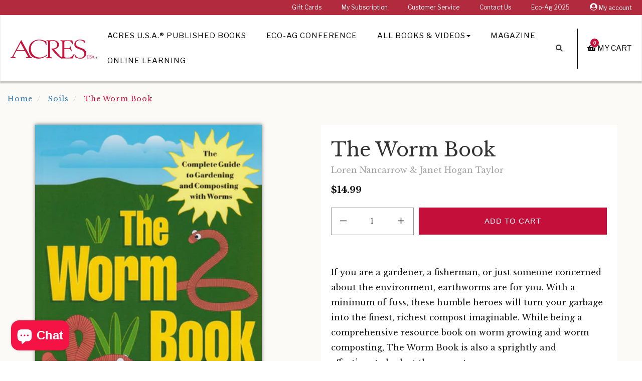

--- FILE ---
content_type: text/html; charset=utf-8
request_url: https://bookstore.acresusa.com/collections/soils/products/the-worm-book
body_size: 19474
content:
<!DOCTYPE html>
<!--[if IE 9]> <html class="ie9 no-js supports-no-cookies" lang="en"> <![endif]-->
<!--[if (gt IE 9)|!(IE)]><!--> <html class="no-js supports-no-cookies" lang="en"> <!--<![endif]-->
<head>
  <meta charset="utf-8"><!-- Google Tag Manager -->
  <script>(function(w,d,s,l,i){w[l]=w[l]||[];w[l].push({'gtm.start':
  new Date().getTime(),event:'gtm.js'});var f=d.getElementsByTagName(s)[0],
  j=d.createElement(s),dl=l!='dataLayer'?'&l='+l:'';j.async=true;j.src=
  'https://www.googletagmanager.com/gtm.js?id='+i+dl;f.parentNode.insertBefore(j,f);
  })(window,document,'script','dataLayer','GTM-WFBPFCL');</script>
  <!-- End Google Tag Manager --><!-- Global site tag (gtag.js) - Google Analytics -->
  <script async src="https://www.googletagmanager.com/gtag/js?id=G-0EMBYKG18X"></script>
  <script>
    window.dataLayer = window.dataLayer || [];
    function gtag(){dataLayer.push(arguments);}
    gtag('js', new Date());

    gtag('config', 'G-0EMBYKG18X');
  </script>

  <meta http-equiv="X-UA-Compatible" content="IE=edge">
  <meta name="viewport" content="width=device-width, initial-scale=1, shrink-to-fit=no">
  <meta name="theme-color" content="">
  <meta name="google-site-verification" content="MW60SHomGC24PgCL1xbuyuCJF6QrfcD-PuDBueMq-yQ" />
  <meta name="google-site-verification" content="nyyCq91cjG-o2sPty-41m0gTrrAHqq_VIUXLnHZyTCA" />
  
  <link rel="canonical" href="https://bookstore.acresusa.com/products/the-worm-book"><link rel="shortcut icon" href="//bookstore.acresusa.com/cdn/shop/files/SC-AUSA-Favicon_32x32.png?v=1613527181" type="image/png"><title>The Worm Book
&ndash; Acres U.S.A. ®
</title>

  
    
      <meta name="description" content="This comprehensive resource book on worm growing and worm composting discusses how with a minimum of fuss, these humble soil-dwelling heroes can turn your garbage into the finest, richest compost imaginable.">
    
  
<!-- /snippets/social-meta-tags.liquid -->


  <meta property="og:type" content="product">
  <meta property="og:title" content="The Worm Book">
  
  <meta property="og:image" content="http://bookstore.acresusa.com/cdn/shop/products/6356_734c1dcd-d860-4e21-9d89-86a8e788c1f0_grande.png?v=1571611781">
  <meta property="og:image:secure_url" content="https://bookstore.acresusa.com/cdn/shop/products/6356_734c1dcd-d860-4e21-9d89-86a8e788c1f0_grande.png?v=1571611781">
  
  <meta property="og:price:amount" content="14.99">
  <meta property="og:price:currency" content="USD">


  
    <meta name="og:description" content="This comprehensive resource book on worm growing and worm composting discusses how with a minimum of fuss, these humble soil-dwelling heroes can turn your garbage into the finest, richest compost imaginable.">
  

  <meta property="og:url" content="https://bookstore.acresusa.com/products/the-worm-book">
  <meta property="og:site_name" content="Acres U.S.A. ®">





  <meta name="twitter:site" content="@novusweb">

<meta name="twitter:card" content="summary">

  <meta name="twitter:title" content="The Worm Book">
  <meta name="twitter:description" content="If you are a gardener, a fisherman, or just someone concerned about the environment, earthworms are for you. With a minimum of fuss, these humble heroes will turn your garbage into the finest, richest compost imaginable. While being a comprehensive resource book on worm growing and worm composting, The Worm Book is also a sprightly and affectionate look at these creatures.
Copyright 1998, softcover, 150 pages.">
  <meta name="twitter:image" content="https://bookstore.acresusa.com/cdn/shop/products/6356_734c1dcd-d860-4e21-9d89-86a8e788c1f0_medium.png?v=1571611781">
  <meta name="twitter:image:width" content="240">
  <meta name="twitter:image:height" content="240">

<!-- External Fonts ================================================== -->
	
	

  <link href="//bookstore.acresusa.com/cdn/shop/t/32/assets/acres-theme.scss.css?v=153424880809051031611617414260" rel="stylesheet" type="text/css" media="all" />
  
  <!--[if lt IE 8]><!--><link href="//bookstore.acresusa.com/cdn/shop/t/32/assets/pw-ie7.css?v=164420048002991555681561065124" rel="stylesheet" type="text/css" media="all" /><!--<![endif]-->

  <script>
    document.documentElement.className = document.documentElement.className.replace('no-js', 'js');

    window.theme = {
      strings: {
        addToCart: "Add to Cart",
        soldOut: "Sold Out",
        unavailable: "Unavailable"
      },
      moneyFormat: "${{amount}}"
    };
  </script><!--[if (gt IE 9)|!(IE)]><!--><script src="//bookstore.acresusa.com/cdn/shop/t/32/assets/vendor.js?v=21807206603631805381561065125" defer="defer"></script><!--<![endif]-->
  <!--[if lt IE 9]><script src="//bookstore.acresusa.com/cdn/shop/t/32/assets/vendor.js?v=21807206603631805381561065125"></script><![endif]-->

  <!--[if (gt IE 9)|!(IE)]><!--><script src="//bookstore.acresusa.com/cdn/shop/t/32/assets/theme.js?v=46548184508301611801561065125" defer="defer"></script><!--<![endif]-->
  <!--[if lt IE 9]><script src="//bookstore.acresusa.com/cdn/shop/t/32/assets/theme.js?v=46548184508301611801561065125"></script><![endif]-->

  <!--[if (gt IE 9)|!(IE)]><!--><script src="//bookstore.acresusa.com/cdn/shop/t/32/assets/fontawesome-all.js?v=9861929875075973581561065122" defer="defer"></script><!--<![endif]-->
  <!--[if lt IE 9]><script src="//bookstore.acresusa.com/cdn/shop/t/32/assets/fontawesome-all.js?v=9861929875075973581561065122"></script><![endif]-->

  <script>window.performance && window.performance.mark && window.performance.mark('shopify.content_for_header.start');</script><meta name="google-site-verification" content="YjX4bFQWqWE09WRf66N5k3LePu1SDO8-erhv6Oh-2E8">
<meta name="facebook-domain-verification" content="rs703jzi10kcwwvrtq4m0r6td2dtos">
<meta name="facebook-domain-verification" content="n6uw0w6kgxlgkrpdczxthnzypzo1m7">
<meta id="shopify-digital-wallet" name="shopify-digital-wallet" content="/18293249/digital_wallets/dialog">
<meta name="shopify-checkout-api-token" content="77a4f8e9158ec4dbdee5de70ce0d9202">
<meta id="in-context-paypal-metadata" data-shop-id="18293249" data-venmo-supported="false" data-environment="production" data-locale="en_US" data-paypal-v4="true" data-currency="USD">
<link rel="alternate" type="application/json+oembed" href="https://bookstore.acresusa.com/products/the-worm-book.oembed">
<script async="async" src="/checkouts/internal/preloads.js?locale=en-US"></script>
<link rel="preconnect" href="https://shop.app" crossorigin="anonymous">
<script async="async" src="https://shop.app/checkouts/internal/preloads.js?locale=en-US&shop_id=18293249" crossorigin="anonymous"></script>
<script id="apple-pay-shop-capabilities" type="application/json">{"shopId":18293249,"countryCode":"US","currencyCode":"USD","merchantCapabilities":["supports3DS"],"merchantId":"gid:\/\/shopify\/Shop\/18293249","merchantName":"Acres U.S.A. ®","requiredBillingContactFields":["postalAddress","email","phone"],"requiredShippingContactFields":["postalAddress","email","phone"],"shippingType":"shipping","supportedNetworks":["visa","masterCard","amex","discover","elo","jcb"],"total":{"type":"pending","label":"Acres U.S.A. ®","amount":"1.00"},"shopifyPaymentsEnabled":true,"supportsSubscriptions":true}</script>
<script id="shopify-features" type="application/json">{"accessToken":"77a4f8e9158ec4dbdee5de70ce0d9202","betas":["rich-media-storefront-analytics"],"domain":"bookstore.acresusa.com","predictiveSearch":true,"shopId":18293249,"locale":"en"}</script>
<script>var Shopify = Shopify || {};
Shopify.shop = "swiftcom.myshopify.com";
Shopify.locale = "en";
Shopify.currency = {"active":"USD","rate":"1.0"};
Shopify.country = "US";
Shopify.theme = {"name":"SC Acres Theme - Production","id":44643942473,"schema_name":"Acres USA","schema_version":"1.0.0","theme_store_id":null,"role":"main"};
Shopify.theme.handle = "null";
Shopify.theme.style = {"id":null,"handle":null};
Shopify.cdnHost = "bookstore.acresusa.com/cdn";
Shopify.routes = Shopify.routes || {};
Shopify.routes.root = "/";</script>
<script type="module">!function(o){(o.Shopify=o.Shopify||{}).modules=!0}(window);</script>
<script>!function(o){function n(){var o=[];function n(){o.push(Array.prototype.slice.apply(arguments))}return n.q=o,n}var t=o.Shopify=o.Shopify||{};t.loadFeatures=n(),t.autoloadFeatures=n()}(window);</script>
<script>
  window.ShopifyPay = window.ShopifyPay || {};
  window.ShopifyPay.apiHost = "shop.app\/pay";
  window.ShopifyPay.redirectState = null;
</script>
<script id="shop-js-analytics" type="application/json">{"pageType":"product"}</script>
<script defer="defer" async type="module" src="//bookstore.acresusa.com/cdn/shopifycloud/shop-js/modules/v2/client.init-shop-cart-sync_BN7fPSNr.en.esm.js"></script>
<script defer="defer" async type="module" src="//bookstore.acresusa.com/cdn/shopifycloud/shop-js/modules/v2/chunk.common_Cbph3Kss.esm.js"></script>
<script defer="defer" async type="module" src="//bookstore.acresusa.com/cdn/shopifycloud/shop-js/modules/v2/chunk.modal_DKumMAJ1.esm.js"></script>
<script type="module">
  await import("//bookstore.acresusa.com/cdn/shopifycloud/shop-js/modules/v2/client.init-shop-cart-sync_BN7fPSNr.en.esm.js");
await import("//bookstore.acresusa.com/cdn/shopifycloud/shop-js/modules/v2/chunk.common_Cbph3Kss.esm.js");
await import("//bookstore.acresusa.com/cdn/shopifycloud/shop-js/modules/v2/chunk.modal_DKumMAJ1.esm.js");

  window.Shopify.SignInWithShop?.initShopCartSync?.({"fedCMEnabled":true,"windoidEnabled":true});

</script>
<script>
  window.Shopify = window.Shopify || {};
  if (!window.Shopify.featureAssets) window.Shopify.featureAssets = {};
  window.Shopify.featureAssets['shop-js'] = {"shop-cart-sync":["modules/v2/client.shop-cart-sync_CJVUk8Jm.en.esm.js","modules/v2/chunk.common_Cbph3Kss.esm.js","modules/v2/chunk.modal_DKumMAJ1.esm.js"],"init-fed-cm":["modules/v2/client.init-fed-cm_7Fvt41F4.en.esm.js","modules/v2/chunk.common_Cbph3Kss.esm.js","modules/v2/chunk.modal_DKumMAJ1.esm.js"],"init-shop-email-lookup-coordinator":["modules/v2/client.init-shop-email-lookup-coordinator_Cc088_bR.en.esm.js","modules/v2/chunk.common_Cbph3Kss.esm.js","modules/v2/chunk.modal_DKumMAJ1.esm.js"],"init-windoid":["modules/v2/client.init-windoid_hPopwJRj.en.esm.js","modules/v2/chunk.common_Cbph3Kss.esm.js","modules/v2/chunk.modal_DKumMAJ1.esm.js"],"shop-button":["modules/v2/client.shop-button_B0jaPSNF.en.esm.js","modules/v2/chunk.common_Cbph3Kss.esm.js","modules/v2/chunk.modal_DKumMAJ1.esm.js"],"shop-cash-offers":["modules/v2/client.shop-cash-offers_DPIskqss.en.esm.js","modules/v2/chunk.common_Cbph3Kss.esm.js","modules/v2/chunk.modal_DKumMAJ1.esm.js"],"shop-toast-manager":["modules/v2/client.shop-toast-manager_CK7RT69O.en.esm.js","modules/v2/chunk.common_Cbph3Kss.esm.js","modules/v2/chunk.modal_DKumMAJ1.esm.js"],"init-shop-cart-sync":["modules/v2/client.init-shop-cart-sync_BN7fPSNr.en.esm.js","modules/v2/chunk.common_Cbph3Kss.esm.js","modules/v2/chunk.modal_DKumMAJ1.esm.js"],"init-customer-accounts-sign-up":["modules/v2/client.init-customer-accounts-sign-up_CfPf4CXf.en.esm.js","modules/v2/client.shop-login-button_DeIztwXF.en.esm.js","modules/v2/chunk.common_Cbph3Kss.esm.js","modules/v2/chunk.modal_DKumMAJ1.esm.js"],"pay-button":["modules/v2/client.pay-button_CgIwFSYN.en.esm.js","modules/v2/chunk.common_Cbph3Kss.esm.js","modules/v2/chunk.modal_DKumMAJ1.esm.js"],"init-customer-accounts":["modules/v2/client.init-customer-accounts_DQ3x16JI.en.esm.js","modules/v2/client.shop-login-button_DeIztwXF.en.esm.js","modules/v2/chunk.common_Cbph3Kss.esm.js","modules/v2/chunk.modal_DKumMAJ1.esm.js"],"avatar":["modules/v2/client.avatar_BTnouDA3.en.esm.js"],"init-shop-for-new-customer-accounts":["modules/v2/client.init-shop-for-new-customer-accounts_CsZy_esa.en.esm.js","modules/v2/client.shop-login-button_DeIztwXF.en.esm.js","modules/v2/chunk.common_Cbph3Kss.esm.js","modules/v2/chunk.modal_DKumMAJ1.esm.js"],"shop-follow-button":["modules/v2/client.shop-follow-button_BRMJjgGd.en.esm.js","modules/v2/chunk.common_Cbph3Kss.esm.js","modules/v2/chunk.modal_DKumMAJ1.esm.js"],"checkout-modal":["modules/v2/client.checkout-modal_B9Drz_yf.en.esm.js","modules/v2/chunk.common_Cbph3Kss.esm.js","modules/v2/chunk.modal_DKumMAJ1.esm.js"],"shop-login-button":["modules/v2/client.shop-login-button_DeIztwXF.en.esm.js","modules/v2/chunk.common_Cbph3Kss.esm.js","modules/v2/chunk.modal_DKumMAJ1.esm.js"],"lead-capture":["modules/v2/client.lead-capture_DXYzFM3R.en.esm.js","modules/v2/chunk.common_Cbph3Kss.esm.js","modules/v2/chunk.modal_DKumMAJ1.esm.js"],"shop-login":["modules/v2/client.shop-login_CA5pJqmO.en.esm.js","modules/v2/chunk.common_Cbph3Kss.esm.js","modules/v2/chunk.modal_DKumMAJ1.esm.js"],"payment-terms":["modules/v2/client.payment-terms_BxzfvcZJ.en.esm.js","modules/v2/chunk.common_Cbph3Kss.esm.js","modules/v2/chunk.modal_DKumMAJ1.esm.js"]};
</script>
<script>(function() {
  var isLoaded = false;
  function asyncLoad() {
    if (isLoaded) return;
    isLoaded = true;
    var urls = ["https:\/\/chimpstatic.com\/mcjs-connected\/js\/users\/e133b4080ff5565f10e0b2e4e\/c0064bf45d18c81164ae3f8a4.js?shop=swiftcom.myshopify.com","https:\/\/api.omappapi.com\/shopify\/embed\/?shop=swiftcom.myshopify.com","https:\/\/kp-9dfa.klickly.com\/boa.js?v=50\u0026tw=0\u0026ga4=0\u0026version=v2\u0026platform=shopify\u0026account_id=1077\u0026b_type_cart=390d52883432ff16\u0026b_type_visit=b802f60cd7d0afbf\u0026b_type_checkout=a24c2ad8335bbc35\u0026shop=swiftcom.myshopify.com","https:\/\/cdn.logbase.io\/lb-upsell-wrapper.js?shop=swiftcom.myshopify.com","https:\/\/d1639lhkj5l89m.cloudfront.net\/js\/storefront\/uppromote.js?shop=swiftcom.myshopify.com","https:\/\/evey-files.s3.amazonaws.com\/js\/online_store.js?shop=swiftcom.myshopify.com"];
    for (var i = 0; i < urls.length; i++) {
      var s = document.createElement('script');
      s.type = 'text/javascript';
      s.async = true;
      s.src = urls[i];
      var x = document.getElementsByTagName('script')[0];
      x.parentNode.insertBefore(s, x);
    }
  };
  if(window.attachEvent) {
    window.attachEvent('onload', asyncLoad);
  } else {
    window.addEventListener('load', asyncLoad, false);
  }
})();</script>
<script id="__st">var __st={"a":18293249,"offset":-25200,"reqid":"0dcd2762-8856-4673-8017-e8123229986a-1769901569","pageurl":"bookstore.acresusa.com\/collections\/soils\/products\/the-worm-book","u":"459774792bef","p":"product","rtyp":"product","rid":1442739028041};</script>
<script>window.ShopifyPaypalV4VisibilityTracking = true;</script>
<script id="captcha-bootstrap">!function(){'use strict';const t='contact',e='account',n='new_comment',o=[[t,t],['blogs',n],['comments',n],[t,'customer']],c=[[e,'customer_login'],[e,'guest_login'],[e,'recover_customer_password'],[e,'create_customer']],r=t=>t.map((([t,e])=>`form[action*='/${t}']:not([data-nocaptcha='true']) input[name='form_type'][value='${e}']`)).join(','),a=t=>()=>t?[...document.querySelectorAll(t)].map((t=>t.form)):[];function s(){const t=[...o],e=r(t);return a(e)}const i='password',u='form_key',d=['recaptcha-v3-token','g-recaptcha-response','h-captcha-response',i],f=()=>{try{return window.sessionStorage}catch{return}},m='__shopify_v',_=t=>t.elements[u];function p(t,e,n=!1){try{const o=window.sessionStorage,c=JSON.parse(o.getItem(e)),{data:r}=function(t){const{data:e,action:n}=t;return t[m]||n?{data:e,action:n}:{data:t,action:n}}(c);for(const[e,n]of Object.entries(r))t.elements[e]&&(t.elements[e].value=n);n&&o.removeItem(e)}catch(o){console.error('form repopulation failed',{error:o})}}const l='form_type',E='cptcha';function T(t){t.dataset[E]=!0}const w=window,h=w.document,L='Shopify',v='ce_forms',y='captcha';let A=!1;((t,e)=>{const n=(g='f06e6c50-85a8-45c8-87d0-21a2b65856fe',I='https://cdn.shopify.com/shopifycloud/storefront-forms-hcaptcha/ce_storefront_forms_captcha_hcaptcha.v1.5.2.iife.js',D={infoText:'Protected by hCaptcha',privacyText:'Privacy',termsText:'Terms'},(t,e,n)=>{const o=w[L][v],c=o.bindForm;if(c)return c(t,g,e,D).then(n);var r;o.q.push([[t,g,e,D],n]),r=I,A||(h.body.append(Object.assign(h.createElement('script'),{id:'captcha-provider',async:!0,src:r})),A=!0)});var g,I,D;w[L]=w[L]||{},w[L][v]=w[L][v]||{},w[L][v].q=[],w[L][y]=w[L][y]||{},w[L][y].protect=function(t,e){n(t,void 0,e),T(t)},Object.freeze(w[L][y]),function(t,e,n,w,h,L){const[v,y,A,g]=function(t,e,n){const i=e?o:[],u=t?c:[],d=[...i,...u],f=r(d),m=r(i),_=r(d.filter((([t,e])=>n.includes(e))));return[a(f),a(m),a(_),s()]}(w,h,L),I=t=>{const e=t.target;return e instanceof HTMLFormElement?e:e&&e.form},D=t=>v().includes(t);t.addEventListener('submit',(t=>{const e=I(t);if(!e)return;const n=D(e)&&!e.dataset.hcaptchaBound&&!e.dataset.recaptchaBound,o=_(e),c=g().includes(e)&&(!o||!o.value);(n||c)&&t.preventDefault(),c&&!n&&(function(t){try{if(!f())return;!function(t){const e=f();if(!e)return;const n=_(t);if(!n)return;const o=n.value;o&&e.removeItem(o)}(t);const e=Array.from(Array(32),(()=>Math.random().toString(36)[2])).join('');!function(t,e){_(t)||t.append(Object.assign(document.createElement('input'),{type:'hidden',name:u})),t.elements[u].value=e}(t,e),function(t,e){const n=f();if(!n)return;const o=[...t.querySelectorAll(`input[type='${i}']`)].map((({name:t})=>t)),c=[...d,...o],r={};for(const[a,s]of new FormData(t).entries())c.includes(a)||(r[a]=s);n.setItem(e,JSON.stringify({[m]:1,action:t.action,data:r}))}(t,e)}catch(e){console.error('failed to persist form',e)}}(e),e.submit())}));const S=(t,e)=>{t&&!t.dataset[E]&&(n(t,e.some((e=>e===t))),T(t))};for(const o of['focusin','change'])t.addEventListener(o,(t=>{const e=I(t);D(e)&&S(e,y())}));const B=e.get('form_key'),M=e.get(l),P=B&&M;t.addEventListener('DOMContentLoaded',(()=>{const t=y();if(P)for(const e of t)e.elements[l].value===M&&p(e,B);[...new Set([...A(),...v().filter((t=>'true'===t.dataset.shopifyCaptcha))])].forEach((e=>S(e,t)))}))}(h,new URLSearchParams(w.location.search),n,t,e,['guest_login'])})(!0,!0)}();</script>
<script integrity="sha256-4kQ18oKyAcykRKYeNunJcIwy7WH5gtpwJnB7kiuLZ1E=" data-source-attribution="shopify.loadfeatures" defer="defer" src="//bookstore.acresusa.com/cdn/shopifycloud/storefront/assets/storefront/load_feature-a0a9edcb.js" crossorigin="anonymous"></script>
<script crossorigin="anonymous" defer="defer" src="//bookstore.acresusa.com/cdn/shopifycloud/storefront/assets/shopify_pay/storefront-65b4c6d7.js?v=20250812"></script>
<script data-source-attribution="shopify.dynamic_checkout.dynamic.init">var Shopify=Shopify||{};Shopify.PaymentButton=Shopify.PaymentButton||{isStorefrontPortableWallets:!0,init:function(){window.Shopify.PaymentButton.init=function(){};var t=document.createElement("script");t.src="https://bookstore.acresusa.com/cdn/shopifycloud/portable-wallets/latest/portable-wallets.en.js",t.type="module",document.head.appendChild(t)}};
</script>
<script data-source-attribution="shopify.dynamic_checkout.buyer_consent">
  function portableWalletsHideBuyerConsent(e){var t=document.getElementById("shopify-buyer-consent"),n=document.getElementById("shopify-subscription-policy-button");t&&n&&(t.classList.add("hidden"),t.setAttribute("aria-hidden","true"),n.removeEventListener("click",e))}function portableWalletsShowBuyerConsent(e){var t=document.getElementById("shopify-buyer-consent"),n=document.getElementById("shopify-subscription-policy-button");t&&n&&(t.classList.remove("hidden"),t.removeAttribute("aria-hidden"),n.addEventListener("click",e))}window.Shopify?.PaymentButton&&(window.Shopify.PaymentButton.hideBuyerConsent=portableWalletsHideBuyerConsent,window.Shopify.PaymentButton.showBuyerConsent=portableWalletsShowBuyerConsent);
</script>
<script data-source-attribution="shopify.dynamic_checkout.cart.bootstrap">document.addEventListener("DOMContentLoaded",(function(){function t(){return document.querySelector("shopify-accelerated-checkout-cart, shopify-accelerated-checkout")}if(t())Shopify.PaymentButton.init();else{new MutationObserver((function(e,n){t()&&(Shopify.PaymentButton.init(),n.disconnect())})).observe(document.body,{childList:!0,subtree:!0})}}));
</script>
<link id="shopify-accelerated-checkout-styles" rel="stylesheet" media="screen" href="https://bookstore.acresusa.com/cdn/shopifycloud/portable-wallets/latest/accelerated-checkout-backwards-compat.css" crossorigin="anonymous">
<style id="shopify-accelerated-checkout-cart">
        #shopify-buyer-consent {
  margin-top: 1em;
  display: inline-block;
  width: 100%;
}

#shopify-buyer-consent.hidden {
  display: none;
}

#shopify-subscription-policy-button {
  background: none;
  border: none;
  padding: 0;
  text-decoration: underline;
  font-size: inherit;
  cursor: pointer;
}

#shopify-subscription-policy-button::before {
  box-shadow: none;
}

      </style>

<script>window.performance && window.performance.mark && window.performance.mark('shopify.content_for_header.end');</script>

<script src="https://cdn.shopify.com/extensions/e8878072-2f6b-4e89-8082-94b04320908d/inbox-1254/assets/inbox-chat-loader.js" type="text/javascript" defer="defer"></script>
<script src="https://cdn.shopify.com/extensions/019c0f0d-335d-746a-9f01-9f7ed61510b6/lb-upsell-233/assets/lb-selleasy.js" type="text/javascript" defer="defer"></script>
<link href="https://monorail-edge.shopifysvc.com" rel="dns-prefetch">
<script>(function(){if ("sendBeacon" in navigator && "performance" in window) {try {var session_token_from_headers = performance.getEntriesByType('navigation')[0].serverTiming.find(x => x.name == '_s').description;} catch {var session_token_from_headers = undefined;}var session_cookie_matches = document.cookie.match(/_shopify_s=([^;]*)/);var session_token_from_cookie = session_cookie_matches && session_cookie_matches.length === 2 ? session_cookie_matches[1] : "";var session_token = session_token_from_headers || session_token_from_cookie || "";function handle_abandonment_event(e) {var entries = performance.getEntries().filter(function(entry) {return /monorail-edge.shopifysvc.com/.test(entry.name);});if (!window.abandonment_tracked && entries.length === 0) {window.abandonment_tracked = true;var currentMs = Date.now();var navigation_start = performance.timing.navigationStart;var payload = {shop_id: 18293249,url: window.location.href,navigation_start,duration: currentMs - navigation_start,session_token,page_type: "product"};window.navigator.sendBeacon("https://monorail-edge.shopifysvc.com/v1/produce", JSON.stringify({schema_id: "online_store_buyer_site_abandonment/1.1",payload: payload,metadata: {event_created_at_ms: currentMs,event_sent_at_ms: currentMs}}));}}window.addEventListener('pagehide', handle_abandonment_event);}}());</script>
<script id="web-pixels-manager-setup">(function e(e,d,r,n,o){if(void 0===o&&(o={}),!Boolean(null===(a=null===(i=window.Shopify)||void 0===i?void 0:i.analytics)||void 0===a?void 0:a.replayQueue)){var i,a;window.Shopify=window.Shopify||{};var t=window.Shopify;t.analytics=t.analytics||{};var s=t.analytics;s.replayQueue=[],s.publish=function(e,d,r){return s.replayQueue.push([e,d,r]),!0};try{self.performance.mark("wpm:start")}catch(e){}var l=function(){var e={modern:/Edge?\/(1{2}[4-9]|1[2-9]\d|[2-9]\d{2}|\d{4,})\.\d+(\.\d+|)|Firefox\/(1{2}[4-9]|1[2-9]\d|[2-9]\d{2}|\d{4,})\.\d+(\.\d+|)|Chrom(ium|e)\/(9{2}|\d{3,})\.\d+(\.\d+|)|(Maci|X1{2}).+ Version\/(15\.\d+|(1[6-9]|[2-9]\d|\d{3,})\.\d+)([,.]\d+|)( \(\w+\)|)( Mobile\/\w+|) Safari\/|Chrome.+OPR\/(9{2}|\d{3,})\.\d+\.\d+|(CPU[ +]OS|iPhone[ +]OS|CPU[ +]iPhone|CPU IPhone OS|CPU iPad OS)[ +]+(15[._]\d+|(1[6-9]|[2-9]\d|\d{3,})[._]\d+)([._]\d+|)|Android:?[ /-](13[3-9]|1[4-9]\d|[2-9]\d{2}|\d{4,})(\.\d+|)(\.\d+|)|Android.+Firefox\/(13[5-9]|1[4-9]\d|[2-9]\d{2}|\d{4,})\.\d+(\.\d+|)|Android.+Chrom(ium|e)\/(13[3-9]|1[4-9]\d|[2-9]\d{2}|\d{4,})\.\d+(\.\d+|)|SamsungBrowser\/([2-9]\d|\d{3,})\.\d+/,legacy:/Edge?\/(1[6-9]|[2-9]\d|\d{3,})\.\d+(\.\d+|)|Firefox\/(5[4-9]|[6-9]\d|\d{3,})\.\d+(\.\d+|)|Chrom(ium|e)\/(5[1-9]|[6-9]\d|\d{3,})\.\d+(\.\d+|)([\d.]+$|.*Safari\/(?![\d.]+ Edge\/[\d.]+$))|(Maci|X1{2}).+ Version\/(10\.\d+|(1[1-9]|[2-9]\d|\d{3,})\.\d+)([,.]\d+|)( \(\w+\)|)( Mobile\/\w+|) Safari\/|Chrome.+OPR\/(3[89]|[4-9]\d|\d{3,})\.\d+\.\d+|(CPU[ +]OS|iPhone[ +]OS|CPU[ +]iPhone|CPU IPhone OS|CPU iPad OS)[ +]+(10[._]\d+|(1[1-9]|[2-9]\d|\d{3,})[._]\d+)([._]\d+|)|Android:?[ /-](13[3-9]|1[4-9]\d|[2-9]\d{2}|\d{4,})(\.\d+|)(\.\d+|)|Mobile Safari.+OPR\/([89]\d|\d{3,})\.\d+\.\d+|Android.+Firefox\/(13[5-9]|1[4-9]\d|[2-9]\d{2}|\d{4,})\.\d+(\.\d+|)|Android.+Chrom(ium|e)\/(13[3-9]|1[4-9]\d|[2-9]\d{2}|\d{4,})\.\d+(\.\d+|)|Android.+(UC? ?Browser|UCWEB|U3)[ /]?(15\.([5-9]|\d{2,})|(1[6-9]|[2-9]\d|\d{3,})\.\d+)\.\d+|SamsungBrowser\/(5\.\d+|([6-9]|\d{2,})\.\d+)|Android.+MQ{2}Browser\/(14(\.(9|\d{2,})|)|(1[5-9]|[2-9]\d|\d{3,})(\.\d+|))(\.\d+|)|K[Aa][Ii]OS\/(3\.\d+|([4-9]|\d{2,})\.\d+)(\.\d+|)/},d=e.modern,r=e.legacy,n=navigator.userAgent;return n.match(d)?"modern":n.match(r)?"legacy":"unknown"}(),u="modern"===l?"modern":"legacy",c=(null!=n?n:{modern:"",legacy:""})[u],f=function(e){return[e.baseUrl,"/wpm","/b",e.hashVersion,"modern"===e.buildTarget?"m":"l",".js"].join("")}({baseUrl:d,hashVersion:r,buildTarget:u}),m=function(e){var d=e.version,r=e.bundleTarget,n=e.surface,o=e.pageUrl,i=e.monorailEndpoint;return{emit:function(e){var a=e.status,t=e.errorMsg,s=(new Date).getTime(),l=JSON.stringify({metadata:{event_sent_at_ms:s},events:[{schema_id:"web_pixels_manager_load/3.1",payload:{version:d,bundle_target:r,page_url:o,status:a,surface:n,error_msg:t},metadata:{event_created_at_ms:s}}]});if(!i)return console&&console.warn&&console.warn("[Web Pixels Manager] No Monorail endpoint provided, skipping logging."),!1;try{return self.navigator.sendBeacon.bind(self.navigator)(i,l)}catch(e){}var u=new XMLHttpRequest;try{return u.open("POST",i,!0),u.setRequestHeader("Content-Type","text/plain"),u.send(l),!0}catch(e){return console&&console.warn&&console.warn("[Web Pixels Manager] Got an unhandled error while logging to Monorail."),!1}}}}({version:r,bundleTarget:l,surface:e.surface,pageUrl:self.location.href,monorailEndpoint:e.monorailEndpoint});try{o.browserTarget=l,function(e){var d=e.src,r=e.async,n=void 0===r||r,o=e.onload,i=e.onerror,a=e.sri,t=e.scriptDataAttributes,s=void 0===t?{}:t,l=document.createElement("script"),u=document.querySelector("head"),c=document.querySelector("body");if(l.async=n,l.src=d,a&&(l.integrity=a,l.crossOrigin="anonymous"),s)for(var f in s)if(Object.prototype.hasOwnProperty.call(s,f))try{l.dataset[f]=s[f]}catch(e){}if(o&&l.addEventListener("load",o),i&&l.addEventListener("error",i),u)u.appendChild(l);else{if(!c)throw new Error("Did not find a head or body element to append the script");c.appendChild(l)}}({src:f,async:!0,onload:function(){if(!function(){var e,d;return Boolean(null===(d=null===(e=window.Shopify)||void 0===e?void 0:e.analytics)||void 0===d?void 0:d.initialized)}()){var d=window.webPixelsManager.init(e)||void 0;if(d){var r=window.Shopify.analytics;r.replayQueue.forEach((function(e){var r=e[0],n=e[1],o=e[2];d.publishCustomEvent(r,n,o)})),r.replayQueue=[],r.publish=d.publishCustomEvent,r.visitor=d.visitor,r.initialized=!0}}},onerror:function(){return m.emit({status:"failed",errorMsg:"".concat(f," has failed to load")})},sri:function(e){var d=/^sha384-[A-Za-z0-9+/=]+$/;return"string"==typeof e&&d.test(e)}(c)?c:"",scriptDataAttributes:o}),m.emit({status:"loading"})}catch(e){m.emit({status:"failed",errorMsg:(null==e?void 0:e.message)||"Unknown error"})}}})({shopId: 18293249,storefrontBaseUrl: "https://bookstore.acresusa.com",extensionsBaseUrl: "https://extensions.shopifycdn.com/cdn/shopifycloud/web-pixels-manager",monorailEndpoint: "https://monorail-edge.shopifysvc.com/unstable/produce_batch",surface: "storefront-renderer",enabledBetaFlags: ["2dca8a86"],webPixelsConfigList: [{"id":"1464238311","configuration":"{\"shopDomain\":\"swiftcom.myshopify.com\",\"accountId\":\"1077\",\"version\":\"v2\",\"basisPixelVisit\":\"b802f60cd7d0afbf\",\"basisPixelCart\":\"390d52883432ff16\",\"basisPixelCheckout\":\"a24c2ad8335bbc35\",\"analyticsApiURL\":\"https:\\\/\\\/kp-9dfa-api.klickly.com\\\/wp\",\"ardDataApiURL\":\"https:\\\/\\\/kp-9dfa-api.klickly.com\\\/ard\"}","eventPayloadVersion":"v1","runtimeContext":"STRICT","scriptVersion":"0370d833832217b12214aeae8119db49","type":"APP","apiClientId":1821457,"privacyPurposes":["ANALYTICS","MARKETING","SALE_OF_DATA"],"dataSharingAdjustments":{"protectedCustomerApprovalScopes":["read_customer_address","read_customer_email","read_customer_name","read_customer_personal_data","read_customer_phone"]}},{"id":"1218183399","configuration":"{\"config\":\"{\\\"google_tag_ids\\\":[\\\"GT-WRC3X4LB\\\"],\\\"target_country\\\":\\\"US\\\",\\\"gtag_events\\\":[{\\\"type\\\":\\\"view_item\\\",\\\"action_label\\\":\\\"MC-EFBH84ST4D\\\"},{\\\"type\\\":\\\"purchase\\\",\\\"action_label\\\":\\\"MC-EFBH84ST4D\\\"},{\\\"type\\\":\\\"page_view\\\",\\\"action_label\\\":\\\"MC-EFBH84ST4D\\\"}],\\\"enable_monitoring_mode\\\":false}\"}","eventPayloadVersion":"v1","runtimeContext":"OPEN","scriptVersion":"b2a88bafab3e21179ed38636efcd8a93","type":"APP","apiClientId":1780363,"privacyPurposes":[],"dataSharingAdjustments":{"protectedCustomerApprovalScopes":["read_customer_address","read_customer_email","read_customer_name","read_customer_personal_data","read_customer_phone"]}},{"id":"560365799","configuration":"{\"shopId\":\"130006\",\"env\":\"production\",\"metaData\":\"[]\"}","eventPayloadVersion":"v1","runtimeContext":"STRICT","scriptVersion":"c5d4d7bbb4a4a4292a8a7b5334af7e3d","type":"APP","apiClientId":2773553,"privacyPurposes":[],"dataSharingAdjustments":{"protectedCustomerApprovalScopes":["read_customer_address","read_customer_email","read_customer_name","read_customer_personal_data","read_customer_phone"]}},{"id":"195231975","configuration":"{\"pixel_id\":\"1374791455932213\",\"pixel_type\":\"facebook_pixel\",\"metaapp_system_user_token\":\"-\"}","eventPayloadVersion":"v1","runtimeContext":"OPEN","scriptVersion":"ca16bc87fe92b6042fbaa3acc2fbdaa6","type":"APP","apiClientId":2329312,"privacyPurposes":["ANALYTICS","MARKETING","SALE_OF_DATA"],"dataSharingAdjustments":{"protectedCustomerApprovalScopes":["read_customer_address","read_customer_email","read_customer_name","read_customer_personal_data","read_customer_phone"]}},{"id":"56066279","configuration":"{\"accountID\":\"selleasy-metrics-track\"}","eventPayloadVersion":"v1","runtimeContext":"STRICT","scriptVersion":"5aac1f99a8ca74af74cea751ede503d2","type":"APP","apiClientId":5519923,"privacyPurposes":[],"dataSharingAdjustments":{"protectedCustomerApprovalScopes":["read_customer_email","read_customer_name","read_customer_personal_data"]}},{"id":"60719335","eventPayloadVersion":"v1","runtimeContext":"LAX","scriptVersion":"1","type":"CUSTOM","privacyPurposes":["MARKETING"],"name":"Meta pixel (migrated)"},{"id":"shopify-app-pixel","configuration":"{}","eventPayloadVersion":"v1","runtimeContext":"STRICT","scriptVersion":"0450","apiClientId":"shopify-pixel","type":"APP","privacyPurposes":["ANALYTICS","MARKETING"]},{"id":"shopify-custom-pixel","eventPayloadVersion":"v1","runtimeContext":"LAX","scriptVersion":"0450","apiClientId":"shopify-pixel","type":"CUSTOM","privacyPurposes":["ANALYTICS","MARKETING"]}],isMerchantRequest: false,initData: {"shop":{"name":"Acres U.S.A. ®","paymentSettings":{"currencyCode":"USD"},"myshopifyDomain":"swiftcom.myshopify.com","countryCode":"US","storefrontUrl":"https:\/\/bookstore.acresusa.com"},"customer":null,"cart":null,"checkout":null,"productVariants":[{"price":{"amount":14.99,"currencyCode":"USD"},"product":{"title":"The Worm Book","vendor":"Random House","id":"1442739028041","untranslatedTitle":"The Worm Book","url":"\/products\/the-worm-book","type":"Book"},"id":"12519284637769","image":{"src":"\/\/bookstore.acresusa.com\/cdn\/shop\/products\/6356_734c1dcd-d860-4e21-9d89-86a8e788c1f0.png?v=1571611781"},"sku":"6356","title":"Default Title","untranslatedTitle":"Default Title"}],"purchasingCompany":null},},"https://bookstore.acresusa.com/cdn","1d2a099fw23dfb22ep557258f5m7a2edbae",{"modern":"","legacy":""},{"shopId":"18293249","storefrontBaseUrl":"https:\/\/bookstore.acresusa.com","extensionBaseUrl":"https:\/\/extensions.shopifycdn.com\/cdn\/shopifycloud\/web-pixels-manager","surface":"storefront-renderer","enabledBetaFlags":"[\"2dca8a86\"]","isMerchantRequest":"false","hashVersion":"1d2a099fw23dfb22ep557258f5m7a2edbae","publish":"custom","events":"[[\"page_viewed\",{}],[\"product_viewed\",{\"productVariant\":{\"price\":{\"amount\":14.99,\"currencyCode\":\"USD\"},\"product\":{\"title\":\"The Worm Book\",\"vendor\":\"Random House\",\"id\":\"1442739028041\",\"untranslatedTitle\":\"The Worm Book\",\"url\":\"\/products\/the-worm-book\",\"type\":\"Book\"},\"id\":\"12519284637769\",\"image\":{\"src\":\"\/\/bookstore.acresusa.com\/cdn\/shop\/products\/6356_734c1dcd-d860-4e21-9d89-86a8e788c1f0.png?v=1571611781\"},\"sku\":\"6356\",\"title\":\"Default Title\",\"untranslatedTitle\":\"Default Title\"}}]]"});</script><script>
  window.ShopifyAnalytics = window.ShopifyAnalytics || {};
  window.ShopifyAnalytics.meta = window.ShopifyAnalytics.meta || {};
  window.ShopifyAnalytics.meta.currency = 'USD';
  var meta = {"product":{"id":1442739028041,"gid":"gid:\/\/shopify\/Product\/1442739028041","vendor":"Random House","type":"Book","handle":"the-worm-book","variants":[{"id":12519284637769,"price":1499,"name":"The Worm Book","public_title":null,"sku":"6356"}],"remote":false},"page":{"pageType":"product","resourceType":"product","resourceId":1442739028041,"requestId":"0dcd2762-8856-4673-8017-e8123229986a-1769901569"}};
  for (var attr in meta) {
    window.ShopifyAnalytics.meta[attr] = meta[attr];
  }
</script>
<script class="analytics">
  (function () {
    var customDocumentWrite = function(content) {
      var jquery = null;

      if (window.jQuery) {
        jquery = window.jQuery;
      } else if (window.Checkout && window.Checkout.$) {
        jquery = window.Checkout.$;
      }

      if (jquery) {
        jquery('body').append(content);
      }
    };

    var hasLoggedConversion = function(token) {
      if (token) {
        return document.cookie.indexOf('loggedConversion=' + token) !== -1;
      }
      return false;
    }

    var setCookieIfConversion = function(token) {
      if (token) {
        var twoMonthsFromNow = new Date(Date.now());
        twoMonthsFromNow.setMonth(twoMonthsFromNow.getMonth() + 2);

        document.cookie = 'loggedConversion=' + token + '; expires=' + twoMonthsFromNow;
      }
    }

    var trekkie = window.ShopifyAnalytics.lib = window.trekkie = window.trekkie || [];
    if (trekkie.integrations) {
      return;
    }
    trekkie.methods = [
      'identify',
      'page',
      'ready',
      'track',
      'trackForm',
      'trackLink'
    ];
    trekkie.factory = function(method) {
      return function() {
        var args = Array.prototype.slice.call(arguments);
        args.unshift(method);
        trekkie.push(args);
        return trekkie;
      };
    };
    for (var i = 0; i < trekkie.methods.length; i++) {
      var key = trekkie.methods[i];
      trekkie[key] = trekkie.factory(key);
    }
    trekkie.load = function(config) {
      trekkie.config = config || {};
      trekkie.config.initialDocumentCookie = document.cookie;
      var first = document.getElementsByTagName('script')[0];
      var script = document.createElement('script');
      script.type = 'text/javascript';
      script.onerror = function(e) {
        var scriptFallback = document.createElement('script');
        scriptFallback.type = 'text/javascript';
        scriptFallback.onerror = function(error) {
                var Monorail = {
      produce: function produce(monorailDomain, schemaId, payload) {
        var currentMs = new Date().getTime();
        var event = {
          schema_id: schemaId,
          payload: payload,
          metadata: {
            event_created_at_ms: currentMs,
            event_sent_at_ms: currentMs
          }
        };
        return Monorail.sendRequest("https://" + monorailDomain + "/v1/produce", JSON.stringify(event));
      },
      sendRequest: function sendRequest(endpointUrl, payload) {
        // Try the sendBeacon API
        if (window && window.navigator && typeof window.navigator.sendBeacon === 'function' && typeof window.Blob === 'function' && !Monorail.isIos12()) {
          var blobData = new window.Blob([payload], {
            type: 'text/plain'
          });

          if (window.navigator.sendBeacon(endpointUrl, blobData)) {
            return true;
          } // sendBeacon was not successful

        } // XHR beacon

        var xhr = new XMLHttpRequest();

        try {
          xhr.open('POST', endpointUrl);
          xhr.setRequestHeader('Content-Type', 'text/plain');
          xhr.send(payload);
        } catch (e) {
          console.log(e);
        }

        return false;
      },
      isIos12: function isIos12() {
        return window.navigator.userAgent.lastIndexOf('iPhone; CPU iPhone OS 12_') !== -1 || window.navigator.userAgent.lastIndexOf('iPad; CPU OS 12_') !== -1;
      }
    };
    Monorail.produce('monorail-edge.shopifysvc.com',
      'trekkie_storefront_load_errors/1.1',
      {shop_id: 18293249,
      theme_id: 44643942473,
      app_name: "storefront",
      context_url: window.location.href,
      source_url: "//bookstore.acresusa.com/cdn/s/trekkie.storefront.c59ea00e0474b293ae6629561379568a2d7c4bba.min.js"});

        };
        scriptFallback.async = true;
        scriptFallback.src = '//bookstore.acresusa.com/cdn/s/trekkie.storefront.c59ea00e0474b293ae6629561379568a2d7c4bba.min.js';
        first.parentNode.insertBefore(scriptFallback, first);
      };
      script.async = true;
      script.src = '//bookstore.acresusa.com/cdn/s/trekkie.storefront.c59ea00e0474b293ae6629561379568a2d7c4bba.min.js';
      first.parentNode.insertBefore(script, first);
    };
    trekkie.load(
      {"Trekkie":{"appName":"storefront","development":false,"defaultAttributes":{"shopId":18293249,"isMerchantRequest":null,"themeId":44643942473,"themeCityHash":"3836568725050319661","contentLanguage":"en","currency":"USD","eventMetadataId":"531bc668-c1ed-4bc9-8762-28c12abbc52a"},"isServerSideCookieWritingEnabled":true,"monorailRegion":"shop_domain","enabledBetaFlags":["65f19447","b5387b81"]},"Session Attribution":{},"S2S":{"facebookCapiEnabled":true,"source":"trekkie-storefront-renderer","apiClientId":580111}}
    );

    var loaded = false;
    trekkie.ready(function() {
      if (loaded) return;
      loaded = true;

      window.ShopifyAnalytics.lib = window.trekkie;

      var originalDocumentWrite = document.write;
      document.write = customDocumentWrite;
      try { window.ShopifyAnalytics.merchantGoogleAnalytics.call(this); } catch(error) {};
      document.write = originalDocumentWrite;

      window.ShopifyAnalytics.lib.page(null,{"pageType":"product","resourceType":"product","resourceId":1442739028041,"requestId":"0dcd2762-8856-4673-8017-e8123229986a-1769901569","shopifyEmitted":true});

      var match = window.location.pathname.match(/checkouts\/(.+)\/(thank_you|post_purchase)/)
      var token = match? match[1]: undefined;
      if (!hasLoggedConversion(token)) {
        setCookieIfConversion(token);
        window.ShopifyAnalytics.lib.track("Viewed Product",{"currency":"USD","variantId":12519284637769,"productId":1442739028041,"productGid":"gid:\/\/shopify\/Product\/1442739028041","name":"The Worm Book","price":"14.99","sku":"6356","brand":"Random House","variant":null,"category":"Book","nonInteraction":true,"remote":false},undefined,undefined,{"shopifyEmitted":true});
      window.ShopifyAnalytics.lib.track("monorail:\/\/trekkie_storefront_viewed_product\/1.1",{"currency":"USD","variantId":12519284637769,"productId":1442739028041,"productGid":"gid:\/\/shopify\/Product\/1442739028041","name":"The Worm Book","price":"14.99","sku":"6356","brand":"Random House","variant":null,"category":"Book","nonInteraction":true,"remote":false,"referer":"https:\/\/bookstore.acresusa.com\/collections\/soils\/products\/the-worm-book"});
      }
    });


        var eventsListenerScript = document.createElement('script');
        eventsListenerScript.async = true;
        eventsListenerScript.src = "//bookstore.acresusa.com/cdn/shopifycloud/storefront/assets/shop_events_listener-3da45d37.js";
        document.getElementsByTagName('head')[0].appendChild(eventsListenerScript);

})();</script>
  <script>
  if (!window.ga || (window.ga && typeof window.ga !== 'function')) {
    window.ga = function ga() {
      (window.ga.q = window.ga.q || []).push(arguments);
      if (window.Shopify && window.Shopify.analytics && typeof window.Shopify.analytics.publish === 'function') {
        window.Shopify.analytics.publish("ga_stub_called", {}, {sendTo: "google_osp_migration"});
      }
      console.error("Shopify's Google Analytics stub called with:", Array.from(arguments), "\nSee https://help.shopify.com/manual/promoting-marketing/pixels/pixel-migration#google for more information.");
    };
    if (window.Shopify && window.Shopify.analytics && typeof window.Shopify.analytics.publish === 'function') {
      window.Shopify.analytics.publish("ga_stub_initialized", {}, {sendTo: "google_osp_migration"});
    }
  }
</script>
<script
  defer
  src="https://bookstore.acresusa.com/cdn/shopifycloud/perf-kit/shopify-perf-kit-3.1.0.min.js"
  data-application="storefront-renderer"
  data-shop-id="18293249"
  data-render-region="gcp-us-central1"
  data-page-type="product"
  data-theme-instance-id="44643942473"
  data-theme-name="Acres USA"
  data-theme-version="1.0.0"
  data-monorail-region="shop_domain"
  data-resource-timing-sampling-rate="10"
  data-shs="true"
  data-shs-beacon="true"
  data-shs-export-with-fetch="true"
  data-shs-logs-sample-rate="1"
  data-shs-beacon-endpoint="https://bookstore.acresusa.com/api/collect"
></script>
</head>

<body id="the-worm-book" class="template-product"><!-- Google Tag Manager (noscript) -->
  <noscript><iframe src="https://www.googletagmanager.com/ns.html?id=GTM-WFBPFCL"
  height="0" width="0" style="display:none;visibility:hidden"></iframe></noscript>
  <!-- End Google Tag Manager (noscript) --><a class="sr-only sr-only-focusable" href="#MainContent">Skip to content</a>
  
  <header role="header" id="header">
		<div id="shopify-section-header-top" class="shopify-section">




	<section class="header-top " data-section-id="header-top" data-section-type="header-section" data-top-header>
		<nav class="header-top__navbar">
			<ul class="header-top__nav">
				
					<li class="header-top__nav-item">
						<a href="/products/acres-usa-gift-card" class="header-top__nav-link">Gift Cards</a>
					</li>
				
					<li class="header-top__nav-item">
						<a href="https://simplecirc.com/subscriber_login/acres-u-s-a" class="header-top__nav-link">My Subscription</a>
					</li>
				
					<li class="header-top__nav-item">
						<a href="/pages/customer-service" class="header-top__nav-link">Customer Service</a>
					</li>
				
					<li class="header-top__nav-item">
						<a href="/pages/contact-us" class="header-top__nav-link">Contact Us</a>
					</li>
				
					<li class="header-top__nav-item">
						<a href="https://conference.eco-ag.com/register" class="header-top__nav-link">Eco-Ag 2025</a>
					</li>
				
				
				<li class="header-top__nav-item">
					<a href="/account" class="header__account header-top__nav-link">
						<i class="fas fa-user-circle" aria-hidden="true"></i> My account 
					</a>
				</li>
				
			</ul>
		</nav>
	</section>


</div>
	
  	<div id="shopify-section-header-nav" class="shopify-section">



<section id="header-nav-section" data-section-id="header-nav" data-section-type="header-section">
	<nav class="navbar navbar-default sticky" data-header>
		<div class="container-fluid">
			<div class="navbar-header">
				<button type="button" class="navbar-toggle" data-mobile-menu-opener>
					<span class="sr-only">Toggle Navigation</span>
					<i class="fa fa-bars"></i>
				</button>

				
						<a href="https://www.acresusa.com" itemprop="url" class="brand-logo" title="Acres U.S.A. ® Home">
							<img src="//bookstore.acresusa.com/cdn/shop/files/Recurso_1_2x_fbe39b91-f398-4671-80d0-20204fc287ab_x38.png?v=1613526239" alt="Acres U.S.A. ® Logo" itemprop="logo">
						</a>
					

				<div class="mobile-user-buttons">
					<button class="mobile-search" data-mobile-search>
						<span class="sr-only">Search button</span>
						<i class="fa fa-search"></i>
					</button>
					<a href="/cart" class="main-navbar__cart" data-cart-toggler>
						<i class="fa fa-shopping-basket">
						</i>
						<span class="badge badge-pill badge-primary" data-cart-count-badge>0</span>
					</a>
				</div>
			</div>
			<div id="header-nav-menu" class="main-navbar slideInLeft navbar-slide-in-left"data-mobile-menu>
				
					<div class="h1 hidden-xs hidden-sm" itemscope itemtype="http://schema.org/Organization">
				
					
						<a href="https://www.acresusa.com" itemprop="url" class="brand-logo" title="Acres U.S.A. ® Home">
							<img src="//bookstore.acresusa.com/cdn/shop/files/Recurso_1_2x_fbe39b91-f398-4671-80d0-20204fc287ab_x38.png?v=1613526239" alt="Acres U.S.A. ® Logo" itemprop="logo">
						</a>
					
				
					</div>
				

				
					<form class="mobile-search-form hidden-md hidden-lg" action="/search" data-mobile-search-form>
				    <input class="form-control" type="text" placeholder="Search" name="q" value=""  />
				    <button class="mobile-search-form__button" type="submit">
				    	<span class="sr-only">Search</span>
				    	<i class="fa fa-search" aria-hidden></i>
				    </button>
					</form>
				
				<div class="header-middle-section">
					<ul class="header-nav-menu-links nav navbar-nav" >
						
								
						

							
							<li class="header-top-menu-link"><a href="/collections/acres-u-s-a-published">Acres U.S.A.® Published Books</a></li>
							
							
						
						

							
							<li class="header-top-menu-link"><a href="https://conference.eco-ag.com/register">Eco-Ag Conference</a></li>
							
							
						
						

							
							<li class="header-top-menu-link dropdown" data-dropdown-toggler><a class="dropdown-toggle" data-hover="dropdown" role="button" aria-haspopup="true" aria-expanded="false" href="/collections/books-videos">All Books & Videos<span class="caret"></span></a>
								<ul class="dropdown-menu " role="menu"><div class="dropdown-row">
										
											<div class="col-md-12
 menu-column">
											<li><a href="/collections/eco-ag-speakers">2023 Eco-Ag Speakers Collection</a></li>
											</div></div>
												<div class=" dropdown-row">
											<div class="col-md-12
 menu-column">
											<li><a href="/collections/new-titles">New Titles</a></li>
											</div></div>
												<div class=" dropdown-row">
											<div class="col-md-12
 menu-column">
											<li><a href="/collections/earth-day-book-sale">Earth Day Collection</a></li>
											</div></div>
												<div class=" dropdown-row">
											<div class="col-md-12
 menu-column">
											<li><a href="/collections/past-issues-physical">Past Magazine Issues</a></li>
											</div></div>
												<div class=" dropdown-row">
											<div class="col-md-12
 menu-column">
											<li><a href="/collections/soil-health-educators-book-collection">Soil Health Educators Collection</a></li>
											</div></div>
												<div class=" dropdown-row">
											<div class="col-md-12
 menu-column">
											<li><a href="https://bookstore.acresusa.com/pages/index">SEE ALL CATEGORIES</a></li>
											</div></div>
												<div class=" dropdown-row">
									</div>
								</ul>
							</li>
							
							
						
						

							
							<li class="header-top-menu-link"><a href="https://eco-farming.com/">Magazine</a></li>
							
							
						
						

							
							<li class="header-top-menu-link"><a href="https://learn.acresusa.com/">Online Learning</a></li>
							
							
						
						
												
						 
							
					</ul>
					<form class="header__desktop-search-form" action="/search" data-desktop-search-form>
				    <input class="form-control" type="text" placeholder="Search" name="q" value=""  />
					</form>
				</div>
				<span class="header-nav-mobile-close hidden-md hidden-lg" data-mobile-menu-closer>
					<button class="header-nav__close-button" aria-label="Close Menu"> <i class="fal fa-times" aria-hidden="true" ></i> </button>
				</span>

				
					<div class="mobile-nav-footer hidden-md hidden-lg">
						
						<ul class="mobile-nav-footer__navigation">
							
								
									<li class="mobile-nav-footer__item"><a href="/products/acres-usa-gift-card">Gift Cards</a></li>
								
									<li class="mobile-nav-footer__item"><a href="https://simplecirc.com/subscriber_login/acres-u-s-a">My Subscription</a></li>
								
									<li class="mobile-nav-footer__item"><a href="/pages/customer-service">Customer Service</a></li>
								
									<li class="mobile-nav-footer__item"><a href="/pages/contact-us">Contact Us</a></li>
								
									<li class="mobile-nav-footer__item"><a href="https://conference.eco-ag.com/register">Eco-Ag 2025</a></li>
								
						
						
							<li class="mobile-nav-footer__item">
								<a href="/account">
									<i class="fa fa-user-circle" aria-hidden></i>
									My account
								</a>
							</li>
						
						</ul>
					</div>
				
				
					<div class="main-navbar__icons-group hidden-xs hidden-sm">
						
							<button class="desktop-search-opener" data-desktop-search-opener>
								<i class="fa fa-search" aria-hidden="true"></i>
								<span class="sr-only">Search</span>
							</button>
							<button class="desktop-search-closer" data-desktop-search-closer>
								<i class="fal fa-times" aria-hidden="true"></i>
								<span class="sr-only">Close search</span>
							</button>
						
						
							<a href="/cart" class="main-navbar__cart" data-cart-toggler>
								<i class="fa fa-shopping-basket">
								</i>
								<span class="badge badge-pill badge-primary" data-cart-count-badge>0</span>
								My&nbsp;cart
							</a>
						
					</div>
				
			</div>
			<div class="navbar__overlay"></div>
		</div>
	</nav>
	<div class="ajax-cart__container" data-mini-cart data-section-type="ajax-cart">
		<div class="ajax-cart">
			
		</div>
	</div>
</section>

</div>
			
			
			
  </header>

  <main role="main" id="MainContent" tabindex="-1">
    































  
<div id="shopify-section-product" class="shopify-section">






<div data-section-id="product" data-section-type="product" data-enable-history-state="true" itemscope itemtype="http://schema.org/Product">
  <div class="product"><meta itemprop="name" content="The Worm Book">
    <meta itemprop="url" content="https://bookstore.acresusa.com/products/the-worm-book?variant=12519284637769">
    <meta itemprop="brand" content="Random House">
    <meta itemprop="image" content="//bookstore.acresusa.com/cdn/shop/products/6356_734c1dcd-d860-4e21-9d89-86a8e788c1f0_600x600.png?v=1571611781">
    <meta itemprop="description" content="If you are a gardener, a fisherman, or just someone concerned about the environment, earthworms are for you. With a minimum of fuss, these humble heroes will turn your garbage into the finest, richest compost imaginable. While being a comprehensive resource book on worm growing and worm composting, The Worm Book is also a sprightly and affectionate look at these creatures.
Copyright 1998, softcover, 150 pages.">
    <div class="product-form__data-container">
      <div class="container-fluid">
        <div class="row">      
          <ul class="breadcrumb">
            <li class="breadcrumb-item">
              <a href="https://bookstore.acresusa.com"> Home </a>
            </li>
            
              <li class="breadcrumb-item">
                <a href="/collections/soils">  Soils </a>
              </li>
            
            <li class="breadcrumb-item active">
              <span>
                The Worm Book
              </span>
            </li>
          </ul>
        </div>
      </div>

      <div class="container">
        <div class="row">
          <div class="col-md-5">
            <div class="product-form__featured-image">
              <img src="//bookstore.acresusa.com/cdn/shop/products/6356_734c1dcd-d860-4e21-9d89-86a8e788c1f0_480x480.png?v=1571611781" alt="The Worm Book front cover" data-product-featured-image>
            </div>
            
            <div class="product-form__thumbnails">
            
						  
						  
            </div>

          </div>
          <div class="col-md-6 col-md-push-1 product-info">
            <h1 class="product-form__title">The Worm Book</h1>
            
              <p class="product-form__author">Loren Nancarrow & Janet Hogan Taylor</p>
            

            

            <!-- <span class=" stamped-product-reviews-badge" data-product-sku="the-worm-book" data-id="1442739028041" style="display:block;"><span class="stamped-badge" data-rating="5.0" data-lang="" aria-label="Rated 5.0 out of 5 stars 1 reviews"><span class="stamped-starrating stamped-badge-starrating" aria-hidden="true"><i class="stamped-fa stamped-fa-star" aria-hidden="true"></i><i class="stamped-fa stamped-fa-star" aria-hidden="true"></i><i class="stamped-fa stamped-fa-star" aria-hidden="true"></i><i class="stamped-fa stamped-fa-star" aria-hidden="true"></i><i class="stamped-fa stamped-fa-star" aria-hidden="true"></i></span><span class="stamped-badge-caption" data-reviews="1" data-rating="5.0"  data-label="review" aria-label ="1 reviews" data-version="2" data-version="2">1<span style="display:none;"> review</span></span></span></span> -->
            <style>
              .spr-badge{
                margin: 15px 0;
              }
              .spr-icon
              {
                color: #ffd200;
              }
            </style>
            <span class="shopify-product-reviews-badge" data-id="1442739028041"></span>

            

            <p class="product-form__excerpt">
              
            </p>

            <div itemprop="offers" itemscope itemtype="http://schema.org/Offer">
              <meta itemprop="priceCurrency" content="USD">
              <meta itemprop="price" content="14.99">
              <link itemprop="availability" href="http://schema.org/InStock">

              <form class="product-form" action="/cart/add" method="post" enctype="multipart/form-data">
                

                <select name="id" class="no-js" data-product-select>
                  
                    <option
                      selected="selected"
                      
                      value="12519284637769">
                        Default Title
                    </option>
                  
                </select>

                <div class="product-form__price-wrapper" data-price-wrapper>
                  <span class="product-form__final-price" data-product-price>
                    $14.99
                  </span>
                  
                </div>
                
                
                                
								
              
                <div class="product-form__quantity-selector input-container input-group">
                  <span class="input-group-btn">              
                    <button class="btn btn-minus" type="button" data-product-decrease>
                      <span class="sr-only">Reduce 1</span>
                      <i aria-hidden="true" class="far fa-minus"></i>
                    </button>
                  </span>
                  <input class="form-control" type="number" id="Quantity" name="quantity" value="1" min="1">
                  <span class="input-group-btn">
                    <button class="btn btn-plus" type="button" data-product-increase>
                      <span class="sr-only">Increase 1</span>
                      <i aria-hidden="true" class="far fa-plus"></i>
                    </button>
                  </span>
                </div>

								

                <button
                  class="product-form__add-to-cart btn btn-primary"
                  type="submit"
                  name="add"
                  data-add-to-cart
                  >
                    <span data-add-to-cart-text>
                      
                        Add to Cart
                      
                    </span>
                </button>

		            
		            
              </form>

					    
	
					    
					    
					    

					    
						  
							<div class="product-description">
								<div class="product-description__text rte">
								<p>If you are a gardener, a fisherman, or just someone concerned about the environment, earthworms are for you. With a minimum of fuss, these humble heroes will turn your garbage into the finest, richest compost imaginable. While being a comprehensive resource book on worm growing and worm composting, The Worm Book is also a sprightly and affectionate look at these creatures.</p>
<p><em>Copyright 1998, softcover, 150 pages.</em></p>
								
                <!-- Go to www.addthis.com/dashboard to customize your tools -->
                <div class="addthis_inline_share_toolbox"></div>
            
								</div>
							</div>
							
            </div>
						

            
              <script type="application/json" data-product-json>
                {"id":1442739028041,"title":"The Worm Book","handle":"the-worm-book","description":"\u003cp\u003eIf you are a gardener, a fisherman, or just someone concerned about the environment, earthworms are for you. With a minimum of fuss, these humble heroes will turn your garbage into the finest, richest compost imaginable. While being a comprehensive resource book on worm growing and worm composting, The Worm Book is also a sprightly and affectionate look at these creatures.\u003c\/p\u003e\n\u003cp\u003e\u003cem\u003eCopyright 1998, softcover, 150 pages.\u003c\/em\u003e\u003c\/p\u003e","published_at":"2020-11-25T15:00:28-07:00","created_at":"2018-08-13T21:53:15-06:00","vendor":"Random House","type":"Book","tags":["author_Loren Nancarrow \u0026 Janet Hogan Taylor","Black Friday Sale","Books \u0026 Videos","Composting","Conference Book","Eco-Farming","HSS Bookstore","level_10_Beginner","scale_10_Garden","Soils"],"price":1499,"price_min":1499,"price_max":1499,"available":true,"price_varies":false,"compare_at_price":1199,"compare_at_price_min":1199,"compare_at_price_max":1199,"compare_at_price_varies":false,"variants":[{"id":12519284637769,"title":"Default Title","option1":"Default Title","option2":null,"option3":null,"sku":"6356","requires_shipping":true,"taxable":true,"featured_image":null,"available":true,"name":"The Worm Book","public_title":null,"options":["Default Title"],"price":1499,"weight":236,"compare_at_price":1199,"inventory_quantity":8,"inventory_management":"shopify","inventory_policy":"deny","barcode":"9780898159943","requires_selling_plan":false,"selling_plan_allocations":[]}],"images":["\/\/bookstore.acresusa.com\/cdn\/shop\/products\/6356_734c1dcd-d860-4e21-9d89-86a8e788c1f0.png?v=1571611781"],"featured_image":"\/\/bookstore.acresusa.com\/cdn\/shop\/products\/6356_734c1dcd-d860-4e21-9d89-86a8e788c1f0.png?v=1571611781","options":["Title"],"media":[{"alt":"The Worm Book front cover","id":786182144073,"position":1,"preview_image":{"aspect_ratio":0.655,"height":879,"width":576,"src":"\/\/bookstore.acresusa.com\/cdn\/shop\/products\/6356_734c1dcd-d860-4e21-9d89-86a8e788c1f0.png?v=1571611781"},"aspect_ratio":0.655,"height":879,"media_type":"image","src":"\/\/bookstore.acresusa.com\/cdn\/shop\/products\/6356_734c1dcd-d860-4e21-9d89-86a8e788c1f0.png?v=1571611781","width":576}],"requires_selling_plan":false,"selling_plan_groups":[],"content":"\u003cp\u003eIf you are a gardener, a fisherman, or just someone concerned about the environment, earthworms are for you. With a minimum of fuss, these humble heroes will turn your garbage into the finest, richest compost imaginable. While being a comprehensive resource book on worm growing and worm composting, The Worm Book is also a sprightly and affectionate look at these creatures.\u003c\/p\u003e\n\u003cp\u003e\u003cem\u003eCopyright 1998, softcover, 150 pages.\u003c\/em\u003e\u003c\/p\u003e"}
              </script>
            
          </div>
        </div>
      </div>
    </div>

  </div>

    <div class="container">
      <div class="row">
        <div class="col-xs-12">
            <div id="shopify-product-reviews" data-id="1442739028041"></div>
        </div>
      </div>
    </div>
    <div class="container">
      <div class="row">
        <div class="col-xs-12">
          <div id="stamped-main-widget" class="stamped-main-widget" data-widget-style="standard" data-product-id="1442739028041" data-name="The Worm Book" data-url="https://bookstore.acresusa.com/products/the-worm-book" data-image-url="//bookstore.acresusa.com/cdn/shop/products/6356_734c1dcd-d860-4e21-9d89-86a8e788c1f0_large.png%3Fv=1571611781" data-description="&lt;p&gt;If you are a gardener, a fisherman, or just someone concerned about the environment, earthworms are for you. With a minimum of fuss, these humble heroes will turn your garbage into the finest, richest compost imaginable. While being a comprehensive resource book on worm growing and worm composting, The Worm Book is also a sprightly and affectionate look at these creatures.&lt;/p&gt;
&lt;p&gt;&lt;em&gt;Copyright 1998, softcover, 150 pages.&lt;/em&gt;&lt;/p&gt;" data-product-sku="the-worm-book"></div>
        </div>
      </div>
    </div>

    
    <div class="related-products">
      <div class="container">
	      <div class="row">
		      <div class="col-md-12">
						<h2 class="related-products__title u-ta-center">Products You May Like</h2>
		      </div>
	      </div>
      </div>
      <div class="container">
	      <div class="row">
        
        
          
            <div class="col-md-3 col-xs-6">
              

<style>
  .product-card-1442740731977 .product-card__image{
    background-image: url(//bookstore.acresusa.com/cdn/shop/products/6149_67bb3513-471d-49da-af52-6c524f66a082_514x.png?v=1571611782);
    -webkit-background-size: cover;
    background-size: cover;
    background-position: center;
  }
</style>


<div class="product-card-1442740731977 product-card ">

  

  <a href="/collections/soils/products/when-weeds-talk" class="product-card__image">
    
    
  </a>

  <div class="product-card__content">

    <a href="/collections/soils/products/when-weeds-talk">
      <h4 class="product-card__title">
        When Weeds Talk
      </h4>
    </a>

    
    	
    		
    		<p class="product-card__author">Jay L. McCaman</p>
    	
    
    	
    
    	
    
    	
    
    	
    
    	
    
    	
    
    	
    
    	
    
    	
    
    	
    
    	
    
      
    

    <!-- <span class=" stamped-product-reviews-badge" data-product-sku="when-weeds-talk" data-id="1442740731977" style="display:block;"><span class="stamped-badge" data-rating="4.4" data-lang="" aria-label="Rated 4.4 out of 5 stars 48 reviews"><span class="stamped-starrating stamped-badge-starrating" aria-hidden="true"><i class="stamped-fa stamped-fa-star" aria-hidden="true"></i><i class="stamped-fa stamped-fa-star" aria-hidden="true"></i><i class="stamped-fa stamped-fa-star" aria-hidden="true"></i><i class="stamped-fa stamped-fa-star" aria-hidden="true"></i><i class="stamped-fa stamped-fa-star-half-o" aria-hidden="true"></i></span><span class="stamped-badge-caption" data-reviews="48" data-rating="4.4"  data-label="reviews" aria-label ="48 reviews" data-version="2" data-version="2">48<span style="display:none;"> reviews</span></span></span></span> -->
    <style>
    .spr-icon
    {
      color: #ffd200;
    }
  </style>
  <span class="shopify-product-reviews-badge" data-id="1442740731977"></span>
    
    <div class="product-card__price">
      
        
          $40.00
        
      
    </div>

    <button class="product-card__add-to-cart-btn btn btn-primary" data-add-to-cart-button data-product-id=12519293124681>
      Add to cart
    </button>

  </div>

</div> 

            </div>
            

            
          
        
          
            <div class="col-md-3 col-xs-6">
              

<style>
  .product-card-1675060215881 .product-card__image{
    background-image: url(//bookstore.acresusa.com/cdn/shop/products/7528_FC_514x.jpg?v=1571611840);
    -webkit-background-size: cover;
    background-size: cover;
    background-position: center;
  }
</style>


<div class="product-card-1675060215881 product-card ">

  

  <a href="/collections/soils/products/dirt-to-soil" class="product-card__image">
    
      <span class="product-card__sale-badge">Sale</span>
    
    
  </a>

  <div class="product-card__content">

    <a href="/collections/soils/products/dirt-to-soil">
      <h4 class="product-card__title">
        Dirt to Soil
      </h4>
    </a>

    
    	
    
    	
    		
    		<p class="product-card__author">Gabe Brown</p>
    	
    
    	
    
    	
    
    	
    
    	
    
    	
    
    	
    
    	
    
    	
    
    	
    
    	
    
    	
    
    	
    
    	
    
    	
    
    	
    
      
    

    <!-- <span class=" stamped-product-reviews-badge" data-product-sku="dirt-to-soil" data-id="1675060215881" style="display:block;"><span class="stamped-badge" data-rating="4.8" data-lang="" aria-label="Rated 4.8 out of 5 stars 24 reviews"><span class="stamped-starrating stamped-badge-starrating" aria-hidden="true"><i class="stamped-fa stamped-fa-star" aria-hidden="true"></i><i class="stamped-fa stamped-fa-star" aria-hidden="true"></i><i class="stamped-fa stamped-fa-star" aria-hidden="true"></i><i class="stamped-fa stamped-fa-star" aria-hidden="true"></i><i class="stamped-fa stamped-fa-star" aria-hidden="true"></i></span><span class="stamped-badge-caption" data-reviews="24" data-rating="4.8"  data-label="reviews" aria-label ="24 reviews" data-version="2" data-version="2">24<span style="display:none;"> reviews</span></span></span></span> -->
    <style>
    .spr-icon
    {
      color: #ffd200;
    }
  </style>
  <span class="shopify-product-reviews-badge" data-id="1675060215881"></span>
    
    <div class="product-card__price">
      
        
        <span class="product-card__price--highlighted">
          $18.99
        </span>
        <s class="product-card__price--original">
          $20.00
        </s>
        

      
    </div>

    <button class="product-card__add-to-cart-btn btn btn-primary" data-add-to-cart-button data-product-id=15100141764681>
      Add to cart
    </button>

  </div>

</div> 

            </div>
            

            
          
        
          
            <div class="col-md-3 col-xs-6">
              

<style>
  .product-card-1442723921993 .product-card__image{
    background-image: url(//bookstore.acresusa.com/cdn/shop/products/restoration_agriculture_awardseal_32814eb8-9a8c-4454-8cad-6b171d1d2937_514x.jpg?v=1571611682);
    -webkit-background-size: cover;
    background-size: cover;
    background-position: center;
  }
</style>


<div class="product-card-1442723921993 product-card ">

  

  <a href="/collections/soils/products/restoration-agriculture" class="product-card__image">
    
    
  </a>

  <div class="product-card__content">

    <a href="/collections/soils/products/restoration-agriculture">
      <h4 class="product-card__title">
        Restoration Agriculture
      </h4>
    </a>

    
    	
    
    	
    
    	
    
    	
    
    	
    
    	
    		
    		<p class="product-card__author">Mark Shepard</p>
    	
    
    	
    
    	
    
    	
    
    	
    
    	
    
    	
    
    	
    
    	
    
    	
    
    	
    
    	
    
    	
    
    	
    
    	
    
    	
    
    	
    
    	
    
    	
    
    	
    
    	
    
      
    

    <!-- <span class=" stamped-product-reviews-badge" data-product-sku="restoration-agriculture" data-id="1442723921993" style="display:block;"><span class="stamped-badge" data-rating="4.7" data-lang="" aria-label="Rated 4.7 out of 5 stars 15 reviews"><span class="stamped-starrating stamped-badge-starrating" aria-hidden="true"><i class="stamped-fa stamped-fa-star" aria-hidden="true"></i><i class="stamped-fa stamped-fa-star" aria-hidden="true"></i><i class="stamped-fa stamped-fa-star" aria-hidden="true"></i><i class="stamped-fa stamped-fa-star" aria-hidden="true"></i><i class="stamped-fa stamped-fa-star" aria-hidden="true"></i></span><span class="stamped-badge-caption" data-reviews="15" data-rating="4.7"  data-label="reviews" aria-label ="15 reviews" data-version="2" data-version="2">15<span style="display:none;"> reviews</span></span></span></span> -->
    <style>
    .spr-icon
    {
      color: #ffd200;
    }
  </style>
  <span class="shopify-product-reviews-badge" data-id="1442723921993"></span>
    
    <div class="product-card__price">
      
        
          $25.00
        
      
    </div>

    <button class="product-card__add-to-cart-btn btn btn-primary" data-add-to-cart-button data-product-id=12519209304137>
      Add to cart
    </button>

  </div>

</div> 

            </div>
            

            
          
        
          
            <div class="col-md-3 col-xs-6">
              

<style>
  .product-card-4166114607177 .product-card__image{
    background-image: url(//bookstore.acresusa.com/cdn/shop/products/Water_for_any_Farm_FC_514x.jpg?v=1572282079);
    -webkit-background-size: cover;
    background-size: cover;
    background-position: center;
  }
</style>


<div class="product-card-4166114607177 product-card ">

  

  <a href="/collections/soils/products/water-for-any-farm" class="product-card__image">
    
    
  </a>

  <div class="product-card__content">

    <a href="/collections/soils/products/water-for-any-farm">
      <h4 class="product-card__title">
        Water for Any Farm
      </h4>
    </a>

    
    	
    
    	
    
    	
    		
    		<p class="product-card__author">Mark Shepard</p>
    	
    
    	
    
    	
    
    	
    
    	
    
    	
    
    	
    
    	
    
    	
    
    	
    
    	
    
    	
    
    	
    
    	
    
    	
    
    	
    
      
    

    <!-- <span class=" stamped-product-reviews-badge" data-product-sku="water-for-any-farm" data-id="4166114607177" style="display:block;"><span class="stamped-badge" data-rating="4.9" data-lang="" aria-label="Rated 4.9 out of 5 stars 15 reviews"><span class="stamped-starrating stamped-badge-starrating" aria-hidden="true"><i class="stamped-fa stamped-fa-star" aria-hidden="true"></i><i class="stamped-fa stamped-fa-star" aria-hidden="true"></i><i class="stamped-fa stamped-fa-star" aria-hidden="true"></i><i class="stamped-fa stamped-fa-star" aria-hidden="true"></i><i class="stamped-fa stamped-fa-star" aria-hidden="true"></i></span><span class="stamped-badge-caption" data-reviews="15" data-rating="4.9"  data-label="reviews" aria-label ="15 reviews" data-version="2" data-version="2">15<span style="display:none;"> reviews</span></span></span></span> -->
    <style>
    .spr-icon
    {
      color: #ffd200;
    }
  </style>
  <span class="shopify-product-reviews-badge" data-id="4166114607177"></span>
    
    <div class="product-card__price">
      
        
          $30.00
        
      
    </div>

    <button class="product-card__add-to-cart-btn btn btn-primary" data-add-to-cart-button data-product-id=30298103087177>
      Add to cart
    </button>

  </div>

</div> 

            </div>
            

            
              
	      </div>
      </div>
    </div>
    

    
    <style>
      .subscription-block{
        background-image: url(//bookstore.acresusa.com/cdn/shop/files/vineyard-at-sunset_2800x.jpg?v=1613528117);
        background-position: center;
        -webkit-background-size: cover;
        background-size: cover;
      }
      .subscription-block__content::after{
        background-color: #000;
        opacity: 0.88
      }
    </style>
      <div class="subscription-block  light-text">
        <div class="container">
          <div class="row">
            <div class="col-md-4 col-sm-12">
              <div class="subscription-block__content">
                <h3 class="subscription-block__title">
                  Free Podcast
                </h3>
                <div class="subscription-block__cta-wrapper">
                  
                    <a href="/pages/acreusa-podcast" class="btn btn-primary btn--alt">Tractor Time</a>
                  
                </div>
                <div class="subscription-block__image-wrapper">
                  <img src="//bookstore.acresusa.com/cdn/shop/files/Podcast_slider_homepage_600x.jpg?v=1613528682" alt="" />
                </div>
              </div>
            </div>
          </div>
        </div>
      </div>
    

    <section class="bottom-promo">
      
  
    <div class="bottom-promo__block col-md-12 u-bg-black light-text">
      <div class="col-md-8 col-md-push-2">
        <h5 class="bottom-promo__title">My Farmer, My Customer</h5>
      </div>
      <div class="col-md-8 col-md-push-2">
        <div class="bottom-promo__content">
          <p>New! Learn from Marty Travis's experiences converting the Spence Farm into one of the most successful farming co-ops in the United States today.&nbsp;</p>
<p></p>
        </div>
      </div>
    </div>
  

  
    <div class="bottom-promo__block col-md-12 u-bg-black">
      <div class="col-md-8 col-md-push-2">
        
          
          <a href="/products/my-farmer-my-customer" title=""><img src="//bookstore.acresusa.com/cdn/shop/files/Sustainable_StoryArt1_enlarged_1080x.jpg?v=1613787046" alt="" /></a>
        
      </div>
    </div>
  

    </section>
  </div>

</div>


</div>


  


  </main>
  
  <footer role="footer">

		<div id="shopify-section-footer" class="shopify-section">





<section class="footer" data-section-id="footer" data-section-type="footer-section">
	<div class="container">
		<div class="row">
			<div class="col-xs-12 col-md-8 col-md-push-2 col-lg-5 col-lg-push-0">
				<div class="footer-block about-block">
					
						<div class="footer__logo">
							<img src="//bookstore.acresusa.com/cdn/shop/files/Recurso_1_2x_fbe39b91-f398-4671-80d0-20204fc287ab_x30.png?v=1613526239" alt="">
						</div>
					
					
						<div class="footer__description">
								<p>AcresUSA is North America's oldest publisher on production-scale organic and sustainable farming. For more than 50 years, our mission has been to help farmers, ranchers and market gardeners grow food profitably, sustainably, without harmful chemicals.</p>
						</div>
					
						
							<div class="footer__social-icons-container">
								
	
		
			
			<a href="http://www.facebook.com/AcresUSA" class="footer-block__social-icon">
				<i class="fab fa-facebook" aria_hidden="true"></i>
				<span class="sr-only">facebook</span>
			</a>
		
	
		
			
			<a href="http://www.twitter.com/AcresUSA" class="footer-block__social-icon">
				<i class="fab fa-twitter" aria_hidden="true"></i>
				<span class="sr-only">twitter</span>
			</a>
		
	
		
	
		
			
			<a href="https://www.instagram.com/acresusa/" class="footer-block__social-icon">
				<i class="fab fa-instagram" aria_hidden="true"></i>
				<span class="sr-only">instagram</span>
			</a>
		
	
		
	
		
	
		
	
		
			
			<a href="https://www.youtube.com/user/AcresUSAvideos" class="footer-block__social-icon">
				<i class="fab fa-youtube" aria_hidden="true"></i>
				<span class="sr-only">youtube</span>
			</a>
		
	
		
			
			<a href="https://www.linkedin.com/company/acres-u-s-a-" class="footer-block__social-icon">
				<i class="fab fa-linkedin" aria_hidden="true"></i>
				<span class="sr-only">linkedin</span>
			</a>
		
	

							</div>
						
				</div>
			</div>
			
				
						<div class="col-xs-12 col-md-8 col-md-push-2 col-lg-3 col-lg-push-0" >
							<div class="footer-block">
								<h6 class="footer-block__title">
									
										About
									
								</h6>
								<div class="footer-navigation__wrapper">
									<ul class="footer-navigation">
										
										
										<li class="footer-navigation__item">
											<a href="https://www.acresusa.com/">AcresUSA.com</a>
										</li>
										
										<li class="footer-navigation__item">
											<a href="/pages/our-history">Our History</a>
										</li>
										
										<li class="footer-navigation__item">
											<a href="https://www.acresusa.com/magazine/">Acres U.S.A. Magazine</a>
										</li>
										
										<li class="footer-navigation__item">
											<a href="https://eco-farming.com/">Acres U.S.A. Membership</a>
										</li>
										
										<li class="footer-navigation__item">
											<a href="/pages/privacy-policy">Privacy Policy</a>
										</li>
										
										<li class="footer-navigation__item">
											<a href="https://www.acresusa.com/advertise/">Advertise With Us</a>
										</li>
										
									</ul>
								</div>
							</div>
						</div>
					
			
				
						<div class="col-xs-12 col-md-8 col-md-push-2 col-lg-3 col-lg-push-0" >
							<div class="footer-block">
								<h6 class="footer-block__title">
									
										Customer support
									
								</h6>
								<div class="footer-navigation__wrapper">
									<ul class="footer-navigation">
										
										
										<li class="footer-navigation__item">
											<a href="https://simplecirc.com/subscriber_login/acres-u-s-a">Magazine Subscription</a>
										</li>
										
										<li class="footer-navigation__item">
											<a href="/account/login/">Manage Store Account</a>
										</li>
										
										<li class="footer-navigation__item">
											<a href="/pages/customer-service">Customer Service</a>
										</li>
										
										<li class="footer-navigation__item">
											<a href="/pages/contact-us">Contact Us</a>
										</li>
										
										<li class="footer-navigation__item">
											<a href="http://mailchi.mp/acresusa/newsletters">Newsletters</a>
										</li>
										
									</ul>
								</div>
							</div>
						</div>
					
			
				
						<div class="col-xs-12 col-md-8 col-md-push-2 col-lg-3 col-lg-push-0" >
							<div class="footer-block footer-block--contact">
								<h6 class="footer-block__title">
									Contact Us
								</h6>
								<div class="footer-block__content">
									<p><strong>Phone: </strong><br/><a href="tel:%20+19703924464" title="tel: +19703924464">970-392-4464</a></p><p><strong>Email:</strong><br/><a href="mailto:info@acresusa.com" title="mailto:info@acresusa.com">support@acresusa.com</a></p><p><strong>Mail: </strong><br/>P.O. Box 351<br/>Viroqua, WI 54665</p>
								</div>
							</div>
						</div>
				
			
		</div>
	</div>
</section>
<section class="copyright-section">
	<div class="row">
		<div class="col-md-12 footer-disclaimer text-center">
			<span class="copyright-section__item">
				&copy; Questor Corp. All rights reserved.
			</span>
			<span class="footer-disclaimer__links">
				| <a href="/pages/privacy-policy/" title="View our Privacy Policy">Privacy Policy</a> | 
				<a href="/pages/site-use-terms-conditions/" title="View our Site Use Terms & Conditions">Site Use Terms & Conditions</a> | 
			</span>
			<span class="copyright-section__item">Engineered by <a href="https://www.novusweb.com" title="The Art & Science of eCommerce" target="_blank">novusweb®</a></span>
		</div>
	</div>
</section>


</div>
		
  </footer>

  <!-- /snippets/ajax-cart-template.liquid -->

  <script id="CartTemplate" type="text/template" data-cart-template>
  
    {{#if items}}
      <div class="ajax-cart__row">
        <div class="ajax-cart__title">Your cart:</div>
        <div class="ajax-cart__badge badge badge-pill badge-primary" data-cart-count-badge> 2 </div>
      </div>
      <hr>
      <div class="ajax-cart__items-list">
        {{#items}}
          <div class="ajax-cart__line-item" data-id="{{ variant_id }}" data-qty="{{ quantity }}" data-ajax-item>
            <a href="{{url}}" class="ajax-cart__product-image">
              <img src="{{image}}">
            </a>
            <div class="ajax-cart__product-description">
              <a href="{{url}}" class="ajax-cart__product-name">{{title}}</a>
              {{#if variation}}
                <span class="ajax-cart__product-variation">{{variation}}</span>
              {{/if}}
              <div class="ajax-cart__qty">Qty: {{quantity}}</div>
              <div class="ajax-cart__price">{{price}}</div>
            </div>
            <div class="ajax-cart__remove-container">
              <a href="#" data-ajax-cart-item-remove data-id="{{id}}">
                <span class="sr-only">Remove item </span>
                <i class="fas fa-times-circle" aria-hidden="true"></i>
              </a>
            </div>
          </div>
        {{/items}}
      </div>
      <hr>
      <div class="ajax-cart__footer">
        <div class="ajax-cart__row">
          <span class="ajax-cart__subtotal-label">Subtotal</span>
          <span class="ajax-cart__subtotal">{{total_price}}</span>
        </div>
        <div class="ajax-cart__row">
          <a href="/cart" title="View/Edit Cart" class="ajax-cart__btn btn btn-default btn-block">View/Edit Cart</a><a href="/checkout" title="Go to Checkout" class="ajax-cart__btn btn btn-primary btn-block">Checkout</a>
        </div>
      </div>
    </div>
    {{else}}
    <div class="ajax-cart__empty-message">
      
        Your cart is currently empty.
      
    </div>
  {{/if}}
  
  </script>


	<!-- Bootstrap JS -->
	
	<script src="https://use.fontawesome.com/bf3ba0fc54.js"></script>
	<script src="https://ajax.googleapis.com/ajax/libs/jquery/1.12.4/jquery.min.js"></script>
	<script src="https://maxcdn.bootstrapcdn.com/bootstrap/3.3.7/js/bootstrap.min.js" integrity="sha384-Tc5IQib027qvyjSMfHjOMaLkfuWVxZxUPnCJA7l2mCWNIpG9mGCD8wGNIcPD7Txa" crossorigin="anonymous"></script>

	<!-- Stamped.io -->
	<script async type="text/javascript" data-api-key="" id="stamped-script-widget" src="https://cdn-stamped-io.azureedge.net/files/widget.min.js"></script>
	
	<!-- AddThis -->
	<!-- Go to www.addthis.com/dashboard to customize your tools -->
<script type="text/javascript" src="//s7.addthis.com/js/300/addthis_widget.js#pubid=ra-5b9f0cacc60a6409"></script>


  <!-- Captions for images -->
  <script type="text/javascript" charset="utf-8">
    $(document).ready(function() {
        $('.article .caption img').each(function( index ) {
            var alt = $(this).attr('alt');
            if (typeof alt !== 'undefined' && alt !== 'undefined' && alt !=='Undefined') {
              $(this).css('float', 'none');
              if (alt !== '') {
                  $(this).wrap(`<figure/>`);
                  $(this).parent().append(`<figcaption class="figcap">${alt}</figcaption>`);
              }
            }
        });

        $('.page .caption img').each(function( index ) {
            var alt = $(this).attr('alt');
            if (typeof alt !== 'undefined' && alt !== 'undefined' && alt !=='Undefined') {
              var float = $(this).css('float') || 'none';
              var width = $(this).width() + 20;
              $(this).css('float', 'none');
              if (alt !== '') {
                  $(this).wrap(`<figure style="float: ${float}" />`);
                  $(this).parent().append(`<figcaption class="figcap" style="max-width: ${width}px">${alt}</figcaption>`);
              }
            }
        });
    });
</script>

	
<div id="shopify-block-Aajk0TllTV2lJZTdoT__15683396631634586217" class="shopify-block shopify-app-block"><script
  id="chat-button-container"
  data-horizontal-position=bottom_left
  data-vertical-position=lowest
  data-icon=chat_bubble
  data-text=chat_with_us
  data-color=#f51245
  data-secondary-color=#ffffff
  data-ternary-color=#6a6a6a
  
    data-greeting-message=%F0%9F%91%8B+Hello%21+Please+message+us+if+you+have+questions%2C+or+give+an+idea+of+what+you%E2%80%99re+looking+for.+We%E2%80%99re+happy+to+make+recommendations.+For+best+results+Please+email+support%40acresusa.com
  
  data-domain=bookstore.acresusa.com
  data-shop-domain=bookstore.acresusa.com
  data-external-identifier=QF9LjSf7CNdla_kuju9TcnHW-yc9oS1PnCGu3sRPRsk
  
>
</script>


</div><div id="shopify-block-AM05QbkZpaG5MWU93V__18228966181090706294" class="shopify-block shopify-app-block">

  <script type="module" src="https://cdn.shopify.com/extensions/019c0f0d-335d-746a-9f01-9f7ed61510b6/lb-upsell-233/assets/lb-upsell.js" defer="defer"></script>



  <script>
    window.lbupsellToken = "9f154229321c5775915e3ba20194487f"
  </script>

<script></script>

<script type="module" src="https://cdn.shopify.com/extensions/019c0f0d-335d-746a-9f01-9f7ed61510b6/lb-upsell-233/assets/lb-upsell-components.esm.js" defer="defer"></script>
<script type="text/javascript" src="https://cdn.shopify.com/extensions/019c0f0d-335d-746a-9f01-9f7ed61510b6/lb-upsell-233/assets/lb-utils.js" defer="defer"></script>

</div></body>
</html>
